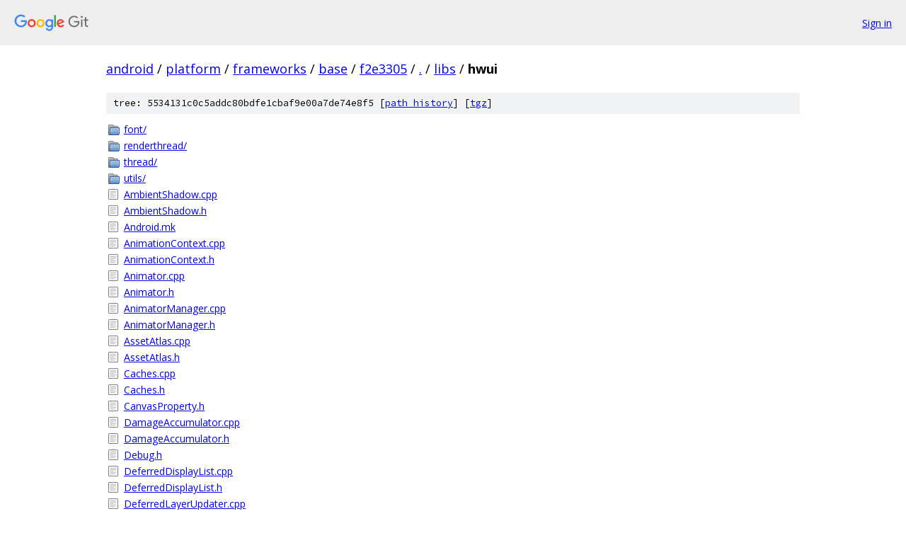

--- FILE ---
content_type: text/html; charset=utf-8
request_url: https://android.googlesource.com/platform/frameworks/base/+/f2e3305/libs/hwui?autodive=0%2F%2F%2F%2F%2F%2F%2F%2F/
body_size: 2294
content:
<!DOCTYPE html><html lang="en"><head><meta charset="utf-8"><meta name="viewport" content="width=device-width, initial-scale=1"><title>libs/hwui - platform/frameworks/base - Git at Google</title><link rel="stylesheet" type="text/css" href="/+static/base.css"><!-- default customHeadTagPart --></head><body class="Site"><header class="Site-header"><div class="Header"><a class="Header-image" href="/"><img src="//www.gstatic.com/images/branding/lockups/2x/lockup_git_color_108x24dp.png" width="108" height="24" alt="Google Git"></a><div class="Header-menu"> <a class="Header-menuItem" href="https://accounts.google.com/AccountChooser?faa=1&amp;continue=https://android.googlesource.com/login/platform/frameworks/base/%2B/f2e3305/libs/hwui?autodive%3D0%252F%252F%252F%252F%252F%252F%252F%252F%252F">Sign in</a> </div></div></header><div class="Site-content"><div class="Container "><div class="Breadcrumbs"><a class="Breadcrumbs-crumb" href="/?format=HTML">android</a> / <a class="Breadcrumbs-crumb" href="/platform/">platform</a> / <a class="Breadcrumbs-crumb" href="/platform/frameworks/">frameworks</a> / <a class="Breadcrumbs-crumb" href="/platform/frameworks/base/">base</a> / <a class="Breadcrumbs-crumb" href="/platform/frameworks/base/+/f2e3305">f2e3305</a> / <a class="Breadcrumbs-crumb" href="/platform/frameworks/base/+/f2e3305/?autodive=0%2F%2F%2F%2F%2F%2F%2F%2F%2F">.</a> / <a class="Breadcrumbs-crumb" href="/platform/frameworks/base/+/f2e3305/libs?autodive=0%2F%2F%2F%2F%2F%2F%2F%2F%2F">libs</a> / <span class="Breadcrumbs-crumb">hwui</span></div><div class="TreeDetail"><div class="u-sha1 u-monospace TreeDetail-sha1">tree: 5534131c0c5addc80bdfe1cbaf9e00a7de74e8f5 [<a href="/platform/frameworks/base/+log/f2e3305/libs/hwui">path history</a>] <span>[<a href="/platform/frameworks/base/+archive/f2e3305/libs/hwui.tar.gz">tgz</a>]</span></div><ol class="FileList"><li class="FileList-item FileList-item--gitTree" title="Tree - font/"><a class="FileList-itemLink" href="/platform/frameworks/base/+/f2e3305/libs/hwui/font?autodive=0%2F%2F%2F%2F%2F%2F%2F%2F%2F/">font/</a></li><li class="FileList-item FileList-item--gitTree" title="Tree - renderthread/"><a class="FileList-itemLink" href="/platform/frameworks/base/+/f2e3305/libs/hwui/renderthread?autodive=0%2F%2F%2F%2F%2F%2F%2F%2F%2F/">renderthread/</a></li><li class="FileList-item FileList-item--gitTree" title="Tree - thread/"><a class="FileList-itemLink" href="/platform/frameworks/base/+/f2e3305/libs/hwui/thread?autodive=0%2F%2F%2F%2F%2F%2F%2F%2F%2F/">thread/</a></li><li class="FileList-item FileList-item--gitTree" title="Tree - utils/"><a class="FileList-itemLink" href="/platform/frameworks/base/+/f2e3305/libs/hwui/utils?autodive=0%2F%2F%2F%2F%2F%2F%2F%2F%2F/">utils/</a></li><li class="FileList-item FileList-item--regularFile" title="Regular file - AmbientShadow.cpp"><a class="FileList-itemLink" href="/platform/frameworks/base/+/f2e3305/libs/hwui/AmbientShadow.cpp?autodive=0%2F%2F%2F%2F%2F%2F%2F%2F%2F">AmbientShadow.cpp</a></li><li class="FileList-item FileList-item--regularFile" title="Regular file - AmbientShadow.h"><a class="FileList-itemLink" href="/platform/frameworks/base/+/f2e3305/libs/hwui/AmbientShadow.h?autodive=0%2F%2F%2F%2F%2F%2F%2F%2F%2F">AmbientShadow.h</a></li><li class="FileList-item FileList-item--regularFile" title="Regular file - Android.mk"><a class="FileList-itemLink" href="/platform/frameworks/base/+/f2e3305/libs/hwui/Android.mk?autodive=0%2F%2F%2F%2F%2F%2F%2F%2F%2F">Android.mk</a></li><li class="FileList-item FileList-item--regularFile" title="Regular file - AnimationContext.cpp"><a class="FileList-itemLink" href="/platform/frameworks/base/+/f2e3305/libs/hwui/AnimationContext.cpp?autodive=0%2F%2F%2F%2F%2F%2F%2F%2F%2F">AnimationContext.cpp</a></li><li class="FileList-item FileList-item--regularFile" title="Regular file - AnimationContext.h"><a class="FileList-itemLink" href="/platform/frameworks/base/+/f2e3305/libs/hwui/AnimationContext.h?autodive=0%2F%2F%2F%2F%2F%2F%2F%2F%2F">AnimationContext.h</a></li><li class="FileList-item FileList-item--regularFile" title="Regular file - Animator.cpp"><a class="FileList-itemLink" href="/platform/frameworks/base/+/f2e3305/libs/hwui/Animator.cpp?autodive=0%2F%2F%2F%2F%2F%2F%2F%2F%2F">Animator.cpp</a></li><li class="FileList-item FileList-item--regularFile" title="Regular file - Animator.h"><a class="FileList-itemLink" href="/platform/frameworks/base/+/f2e3305/libs/hwui/Animator.h?autodive=0%2F%2F%2F%2F%2F%2F%2F%2F%2F">Animator.h</a></li><li class="FileList-item FileList-item--regularFile" title="Regular file - AnimatorManager.cpp"><a class="FileList-itemLink" href="/platform/frameworks/base/+/f2e3305/libs/hwui/AnimatorManager.cpp?autodive=0%2F%2F%2F%2F%2F%2F%2F%2F%2F">AnimatorManager.cpp</a></li><li class="FileList-item FileList-item--regularFile" title="Regular file - AnimatorManager.h"><a class="FileList-itemLink" href="/platform/frameworks/base/+/f2e3305/libs/hwui/AnimatorManager.h?autodive=0%2F%2F%2F%2F%2F%2F%2F%2F%2F">AnimatorManager.h</a></li><li class="FileList-item FileList-item--regularFile" title="Regular file - AssetAtlas.cpp"><a class="FileList-itemLink" href="/platform/frameworks/base/+/f2e3305/libs/hwui/AssetAtlas.cpp?autodive=0%2F%2F%2F%2F%2F%2F%2F%2F%2F">AssetAtlas.cpp</a></li><li class="FileList-item FileList-item--regularFile" title="Regular file - AssetAtlas.h"><a class="FileList-itemLink" href="/platform/frameworks/base/+/f2e3305/libs/hwui/AssetAtlas.h?autodive=0%2F%2F%2F%2F%2F%2F%2F%2F%2F">AssetAtlas.h</a></li><li class="FileList-item FileList-item--regularFile" title="Regular file - Caches.cpp"><a class="FileList-itemLink" href="/platform/frameworks/base/+/f2e3305/libs/hwui/Caches.cpp?autodive=0%2F%2F%2F%2F%2F%2F%2F%2F%2F">Caches.cpp</a></li><li class="FileList-item FileList-item--regularFile" title="Regular file - Caches.h"><a class="FileList-itemLink" href="/platform/frameworks/base/+/f2e3305/libs/hwui/Caches.h?autodive=0%2F%2F%2F%2F%2F%2F%2F%2F%2F">Caches.h</a></li><li class="FileList-item FileList-item--regularFile" title="Regular file - CanvasProperty.h"><a class="FileList-itemLink" href="/platform/frameworks/base/+/f2e3305/libs/hwui/CanvasProperty.h?autodive=0%2F%2F%2F%2F%2F%2F%2F%2F%2F">CanvasProperty.h</a></li><li class="FileList-item FileList-item--regularFile" title="Regular file - DamageAccumulator.cpp"><a class="FileList-itemLink" href="/platform/frameworks/base/+/f2e3305/libs/hwui/DamageAccumulator.cpp?autodive=0%2F%2F%2F%2F%2F%2F%2F%2F%2F">DamageAccumulator.cpp</a></li><li class="FileList-item FileList-item--regularFile" title="Regular file - DamageAccumulator.h"><a class="FileList-itemLink" href="/platform/frameworks/base/+/f2e3305/libs/hwui/DamageAccumulator.h?autodive=0%2F%2F%2F%2F%2F%2F%2F%2F%2F">DamageAccumulator.h</a></li><li class="FileList-item FileList-item--regularFile" title="Regular file - Debug.h"><a class="FileList-itemLink" href="/platform/frameworks/base/+/f2e3305/libs/hwui/Debug.h?autodive=0%2F%2F%2F%2F%2F%2F%2F%2F%2F">Debug.h</a></li><li class="FileList-item FileList-item--regularFile" title="Regular file - DeferredDisplayList.cpp"><a class="FileList-itemLink" href="/platform/frameworks/base/+/f2e3305/libs/hwui/DeferredDisplayList.cpp?autodive=0%2F%2F%2F%2F%2F%2F%2F%2F%2F">DeferredDisplayList.cpp</a></li><li class="FileList-item FileList-item--regularFile" title="Regular file - DeferredDisplayList.h"><a class="FileList-itemLink" href="/platform/frameworks/base/+/f2e3305/libs/hwui/DeferredDisplayList.h?autodive=0%2F%2F%2F%2F%2F%2F%2F%2F%2F">DeferredDisplayList.h</a></li><li class="FileList-item FileList-item--regularFile" title="Regular file - DeferredLayerUpdater.cpp"><a class="FileList-itemLink" href="/platform/frameworks/base/+/f2e3305/libs/hwui/DeferredLayerUpdater.cpp?autodive=0%2F%2F%2F%2F%2F%2F%2F%2F%2F">DeferredLayerUpdater.cpp</a></li><li class="FileList-item FileList-item--regularFile" title="Regular file - DeferredLayerUpdater.h"><a class="FileList-itemLink" href="/platform/frameworks/base/+/f2e3305/libs/hwui/DeferredLayerUpdater.h?autodive=0%2F%2F%2F%2F%2F%2F%2F%2F%2F">DeferredLayerUpdater.h</a></li><li class="FileList-item FileList-item--regularFile" title="Regular file - DisplayList.cpp"><a class="FileList-itemLink" href="/platform/frameworks/base/+/f2e3305/libs/hwui/DisplayList.cpp?autodive=0%2F%2F%2F%2F%2F%2F%2F%2F%2F">DisplayList.cpp</a></li><li class="FileList-item FileList-item--regularFile" title="Regular file - DisplayList.h"><a class="FileList-itemLink" href="/platform/frameworks/base/+/f2e3305/libs/hwui/DisplayList.h?autodive=0%2F%2F%2F%2F%2F%2F%2F%2F%2F">DisplayList.h</a></li><li class="FileList-item FileList-item--regularFile" title="Regular file - DisplayListLogBuffer.cpp"><a class="FileList-itemLink" href="/platform/frameworks/base/+/f2e3305/libs/hwui/DisplayListLogBuffer.cpp?autodive=0%2F%2F%2F%2F%2F%2F%2F%2F%2F">DisplayListLogBuffer.cpp</a></li><li class="FileList-item FileList-item--regularFile" title="Regular file - DisplayListLogBuffer.h"><a class="FileList-itemLink" href="/platform/frameworks/base/+/f2e3305/libs/hwui/DisplayListLogBuffer.h?autodive=0%2F%2F%2F%2F%2F%2F%2F%2F%2F">DisplayListLogBuffer.h</a></li><li class="FileList-item FileList-item--regularFile" title="Regular file - DisplayListOp.h"><a class="FileList-itemLink" href="/platform/frameworks/base/+/f2e3305/libs/hwui/DisplayListOp.h?autodive=0%2F%2F%2F%2F%2F%2F%2F%2F%2F">DisplayListOp.h</a></li><li class="FileList-item FileList-item--regularFile" title="Regular file - DisplayListRenderer.cpp"><a class="FileList-itemLink" href="/platform/frameworks/base/+/f2e3305/libs/hwui/DisplayListRenderer.cpp?autodive=0%2F%2F%2F%2F%2F%2F%2F%2F%2F">DisplayListRenderer.cpp</a></li><li class="FileList-item FileList-item--regularFile" title="Regular file - DisplayListRenderer.h"><a class="FileList-itemLink" href="/platform/frameworks/base/+/f2e3305/libs/hwui/DisplayListRenderer.h?autodive=0%2F%2F%2F%2F%2F%2F%2F%2F%2F">DisplayListRenderer.h</a></li><li class="FileList-item FileList-item--regularFile" title="Regular file - Dither.cpp"><a class="FileList-itemLink" href="/platform/frameworks/base/+/f2e3305/libs/hwui/Dither.cpp?autodive=0%2F%2F%2F%2F%2F%2F%2F%2F%2F">Dither.cpp</a></li><li class="FileList-item FileList-item--regularFile" title="Regular file - Dither.h"><a class="FileList-itemLink" href="/platform/frameworks/base/+/f2e3305/libs/hwui/Dither.h?autodive=0%2F%2F%2F%2F%2F%2F%2F%2F%2F">Dither.h</a></li><li class="FileList-item FileList-item--regularFile" title="Regular file - DrawProfiler.cpp"><a class="FileList-itemLink" href="/platform/frameworks/base/+/f2e3305/libs/hwui/DrawProfiler.cpp?autodive=0%2F%2F%2F%2F%2F%2F%2F%2F%2F">DrawProfiler.cpp</a></li><li class="FileList-item FileList-item--regularFile" title="Regular file - DrawProfiler.h"><a class="FileList-itemLink" href="/platform/frameworks/base/+/f2e3305/libs/hwui/DrawProfiler.h?autodive=0%2F%2F%2F%2F%2F%2F%2F%2F%2F">DrawProfiler.h</a></li><li class="FileList-item FileList-item--regularFile" title="Regular file - Extensions.cpp"><a class="FileList-itemLink" href="/platform/frameworks/base/+/f2e3305/libs/hwui/Extensions.cpp?autodive=0%2F%2F%2F%2F%2F%2F%2F%2F%2F">Extensions.cpp</a></li><li class="FileList-item FileList-item--regularFile" title="Regular file - Extensions.h"><a class="FileList-itemLink" href="/platform/frameworks/base/+/f2e3305/libs/hwui/Extensions.h?autodive=0%2F%2F%2F%2F%2F%2F%2F%2F%2F">Extensions.h</a></li><li class="FileList-item FileList-item--regularFile" title="Regular file - FboCache.cpp"><a class="FileList-itemLink" href="/platform/frameworks/base/+/f2e3305/libs/hwui/FboCache.cpp?autodive=0%2F%2F%2F%2F%2F%2F%2F%2F%2F">FboCache.cpp</a></li><li class="FileList-item FileList-item--regularFile" title="Regular file - FboCache.h"><a class="FileList-itemLink" href="/platform/frameworks/base/+/f2e3305/libs/hwui/FboCache.h?autodive=0%2F%2F%2F%2F%2F%2F%2F%2F%2F">FboCache.h</a></li><li class="FileList-item FileList-item--regularFile" title="Regular file - Fence.h"><a class="FileList-itemLink" href="/platform/frameworks/base/+/f2e3305/libs/hwui/Fence.h?autodive=0%2F%2F%2F%2F%2F%2F%2F%2F%2F">Fence.h</a></li><li class="FileList-item FileList-item--regularFile" title="Regular file - FontRenderer.cpp"><a class="FileList-itemLink" href="/platform/frameworks/base/+/f2e3305/libs/hwui/FontRenderer.cpp?autodive=0%2F%2F%2F%2F%2F%2F%2F%2F%2F">FontRenderer.cpp</a></li><li class="FileList-item FileList-item--regularFile" title="Regular file - FontRenderer.h"><a class="FileList-itemLink" href="/platform/frameworks/base/+/f2e3305/libs/hwui/FontRenderer.h?autodive=0%2F%2F%2F%2F%2F%2F%2F%2F%2F">FontRenderer.h</a></li><li class="FileList-item FileList-item--regularFile" title="Regular file - GammaFontRenderer.cpp"><a class="FileList-itemLink" href="/platform/frameworks/base/+/f2e3305/libs/hwui/GammaFontRenderer.cpp?autodive=0%2F%2F%2F%2F%2F%2F%2F%2F%2F">GammaFontRenderer.cpp</a></li><li class="FileList-item FileList-item--regularFile" title="Regular file - GammaFontRenderer.h"><a class="FileList-itemLink" href="/platform/frameworks/base/+/f2e3305/libs/hwui/GammaFontRenderer.h?autodive=0%2F%2F%2F%2F%2F%2F%2F%2F%2F">GammaFontRenderer.h</a></li><li class="FileList-item FileList-item--regularFile" title="Regular file - GradientCache.cpp"><a class="FileList-itemLink" href="/platform/frameworks/base/+/f2e3305/libs/hwui/GradientCache.cpp?autodive=0%2F%2F%2F%2F%2F%2F%2F%2F%2F">GradientCache.cpp</a></li><li class="FileList-item FileList-item--regularFile" title="Regular file - GradientCache.h"><a class="FileList-itemLink" href="/platform/frameworks/base/+/f2e3305/libs/hwui/GradientCache.h?autodive=0%2F%2F%2F%2F%2F%2F%2F%2F%2F">GradientCache.h</a></li><li class="FileList-item FileList-item--regularFile" title="Regular file - IContextFactory.h"><a class="FileList-itemLink" href="/platform/frameworks/base/+/f2e3305/libs/hwui/IContextFactory.h?autodive=0%2F%2F%2F%2F%2F%2F%2F%2F%2F">IContextFactory.h</a></li><li class="FileList-item FileList-item--regularFile" title="Regular file - Image.cpp"><a class="FileList-itemLink" href="/platform/frameworks/base/+/f2e3305/libs/hwui/Image.cpp?autodive=0%2F%2F%2F%2F%2F%2F%2F%2F%2F">Image.cpp</a></li><li class="FileList-item FileList-item--regularFile" title="Regular file - Image.h"><a class="FileList-itemLink" href="/platform/frameworks/base/+/f2e3305/libs/hwui/Image.h?autodive=0%2F%2F%2F%2F%2F%2F%2F%2F%2F">Image.h</a></li><li class="FileList-item FileList-item--regularFile" title="Regular file - Interpolator.cpp"><a class="FileList-itemLink" href="/platform/frameworks/base/+/f2e3305/libs/hwui/Interpolator.cpp?autodive=0%2F%2F%2F%2F%2F%2F%2F%2F%2F">Interpolator.cpp</a></li><li class="FileList-item FileList-item--regularFile" title="Regular file - Interpolator.h"><a class="FileList-itemLink" href="/platform/frameworks/base/+/f2e3305/libs/hwui/Interpolator.h?autodive=0%2F%2F%2F%2F%2F%2F%2F%2F%2F">Interpolator.h</a></li><li class="FileList-item FileList-item--regularFile" title="Regular file - Layer.cpp"><a class="FileList-itemLink" href="/platform/frameworks/base/+/f2e3305/libs/hwui/Layer.cpp?autodive=0%2F%2F%2F%2F%2F%2F%2F%2F%2F">Layer.cpp</a></li><li class="FileList-item FileList-item--regularFile" title="Regular file - Layer.h"><a class="FileList-itemLink" href="/platform/frameworks/base/+/f2e3305/libs/hwui/Layer.h?autodive=0%2F%2F%2F%2F%2F%2F%2F%2F%2F">Layer.h</a></li><li class="FileList-item FileList-item--regularFile" title="Regular file - LayerCache.cpp"><a class="FileList-itemLink" href="/platform/frameworks/base/+/f2e3305/libs/hwui/LayerCache.cpp?autodive=0%2F%2F%2F%2F%2F%2F%2F%2F%2F">LayerCache.cpp</a></li><li class="FileList-item FileList-item--regularFile" title="Regular file - LayerCache.h"><a class="FileList-itemLink" href="/platform/frameworks/base/+/f2e3305/libs/hwui/LayerCache.h?autodive=0%2F%2F%2F%2F%2F%2F%2F%2F%2F">LayerCache.h</a></li><li class="FileList-item FileList-item--regularFile" title="Regular file - LayerRenderer.cpp"><a class="FileList-itemLink" href="/platform/frameworks/base/+/f2e3305/libs/hwui/LayerRenderer.cpp?autodive=0%2F%2F%2F%2F%2F%2F%2F%2F%2F">LayerRenderer.cpp</a></li><li class="FileList-item FileList-item--regularFile" title="Regular file - LayerRenderer.h"><a class="FileList-itemLink" href="/platform/frameworks/base/+/f2e3305/libs/hwui/LayerRenderer.h?autodive=0%2F%2F%2F%2F%2F%2F%2F%2F%2F">LayerRenderer.h</a></li><li class="FileList-item FileList-item--regularFile" title="Regular file - Matrix.cpp"><a class="FileList-itemLink" href="/platform/frameworks/base/+/f2e3305/libs/hwui/Matrix.cpp?autodive=0%2F%2F%2F%2F%2F%2F%2F%2F%2F">Matrix.cpp</a></li><li class="FileList-item FileList-item--regularFile" title="Regular file - Matrix.h"><a class="FileList-itemLink" href="/platform/frameworks/base/+/f2e3305/libs/hwui/Matrix.h?autodive=0%2F%2F%2F%2F%2F%2F%2F%2F%2F">Matrix.h</a></li><li class="FileList-item FileList-item--regularFile" title="Regular file - MODULE_LICENSE_APACHE2"><a class="FileList-itemLink" href="/platform/frameworks/base/+/f2e3305/libs/hwui/MODULE_LICENSE_APACHE2?autodive=0%2F%2F%2F%2F%2F%2F%2F%2F%2F">MODULE_LICENSE_APACHE2</a></li><li class="FileList-item FileList-item--regularFile" title="Regular file - NOTICE"><a class="FileList-itemLink" href="/platform/frameworks/base/+/f2e3305/libs/hwui/NOTICE?autodive=0%2F%2F%2F%2F%2F%2F%2F%2F%2F">NOTICE</a></li><li class="FileList-item FileList-item--executableFile" title="Executable file - OpenGLRenderer.cpp"><a class="FileList-itemLink" href="/platform/frameworks/base/+/f2e3305/libs/hwui/OpenGLRenderer.cpp?autodive=0%2F%2F%2F%2F%2F%2F%2F%2F%2F">OpenGLRenderer.cpp</a></li><li class="FileList-item FileList-item--executableFile" title="Executable file - OpenGLRenderer.h"><a class="FileList-itemLink" href="/platform/frameworks/base/+/f2e3305/libs/hwui/OpenGLRenderer.h?autodive=0%2F%2F%2F%2F%2F%2F%2F%2F%2F">OpenGLRenderer.h</a></li><li class="FileList-item FileList-item--regularFile" title="Regular file - Outline.h"><a class="FileList-itemLink" href="/platform/frameworks/base/+/f2e3305/libs/hwui/Outline.h?autodive=0%2F%2F%2F%2F%2F%2F%2F%2F%2F">Outline.h</a></li><li class="FileList-item FileList-item--regularFile" title="Regular file - Patch.cpp"><a class="FileList-itemLink" href="/platform/frameworks/base/+/f2e3305/libs/hwui/Patch.cpp?autodive=0%2F%2F%2F%2F%2F%2F%2F%2F%2F">Patch.cpp</a></li><li class="FileList-item FileList-item--regularFile" title="Regular file - Patch.h"><a class="FileList-itemLink" href="/platform/frameworks/base/+/f2e3305/libs/hwui/Patch.h?autodive=0%2F%2F%2F%2F%2F%2F%2F%2F%2F">Patch.h</a></li><li class="FileList-item FileList-item--regularFile" title="Regular file - PatchCache.cpp"><a class="FileList-itemLink" href="/platform/frameworks/base/+/f2e3305/libs/hwui/PatchCache.cpp?autodive=0%2F%2F%2F%2F%2F%2F%2F%2F%2F">PatchCache.cpp</a></li><li class="FileList-item FileList-item--regularFile" title="Regular file - PatchCache.h"><a class="FileList-itemLink" href="/platform/frameworks/base/+/f2e3305/libs/hwui/PatchCache.h?autodive=0%2F%2F%2F%2F%2F%2F%2F%2F%2F">PatchCache.h</a></li><li class="FileList-item FileList-item--regularFile" title="Regular file - PathCache.cpp"><a class="FileList-itemLink" href="/platform/frameworks/base/+/f2e3305/libs/hwui/PathCache.cpp?autodive=0%2F%2F%2F%2F%2F%2F%2F%2F%2F">PathCache.cpp</a></li><li class="FileList-item FileList-item--regularFile" title="Regular file - PathCache.h"><a class="FileList-itemLink" href="/platform/frameworks/base/+/f2e3305/libs/hwui/PathCache.h?autodive=0%2F%2F%2F%2F%2F%2F%2F%2F%2F">PathCache.h</a></li><li class="FileList-item FileList-item--regularFile" title="Regular file - PathTessellator.cpp"><a class="FileList-itemLink" href="/platform/frameworks/base/+/f2e3305/libs/hwui/PathTessellator.cpp?autodive=0%2F%2F%2F%2F%2F%2F%2F%2F%2F">PathTessellator.cpp</a></li><li class="FileList-item FileList-item--regularFile" title="Regular file - PathTessellator.h"><a class="FileList-itemLink" href="/platform/frameworks/base/+/f2e3305/libs/hwui/PathTessellator.h?autodive=0%2F%2F%2F%2F%2F%2F%2F%2F%2F">PathTessellator.h</a></li><li class="FileList-item FileList-item--regularFile" title="Regular file - PixelBuffer.cpp"><a class="FileList-itemLink" href="/platform/frameworks/base/+/f2e3305/libs/hwui/PixelBuffer.cpp?autodive=0%2F%2F%2F%2F%2F%2F%2F%2F%2F">PixelBuffer.cpp</a></li><li class="FileList-item FileList-item--regularFile" title="Regular file - PixelBuffer.h"><a class="FileList-itemLink" href="/platform/frameworks/base/+/f2e3305/libs/hwui/PixelBuffer.h?autodive=0%2F%2F%2F%2F%2F%2F%2F%2F%2F">PixelBuffer.h</a></li><li class="FileList-item FileList-item--regularFile" title="Regular file - Program.cpp"><a class="FileList-itemLink" href="/platform/frameworks/base/+/f2e3305/libs/hwui/Program.cpp?autodive=0%2F%2F%2F%2F%2F%2F%2F%2F%2F">Program.cpp</a></li><li class="FileList-item FileList-item--regularFile" title="Regular file - Program.h"><a class="FileList-itemLink" href="/platform/frameworks/base/+/f2e3305/libs/hwui/Program.h?autodive=0%2F%2F%2F%2F%2F%2F%2F%2F%2F">Program.h</a></li><li class="FileList-item FileList-item--regularFile" title="Regular file - ProgramCache.cpp"><a class="FileList-itemLink" href="/platform/frameworks/base/+/f2e3305/libs/hwui/ProgramCache.cpp?autodive=0%2F%2F%2F%2F%2F%2F%2F%2F%2F">ProgramCache.cpp</a></li><li class="FileList-item FileList-item--regularFile" title="Regular file - ProgramCache.h"><a class="FileList-itemLink" href="/platform/frameworks/base/+/f2e3305/libs/hwui/ProgramCache.h?autodive=0%2F%2F%2F%2F%2F%2F%2F%2F%2F">ProgramCache.h</a></li><li class="FileList-item FileList-item--regularFile" title="Regular file - Properties.h"><a class="FileList-itemLink" href="/platform/frameworks/base/+/f2e3305/libs/hwui/Properties.h?autodive=0%2F%2F%2F%2F%2F%2F%2F%2F%2F">Properties.h</a></li><li class="FileList-item FileList-item--regularFile" title="Regular file - Query.h"><a class="FileList-itemLink" href="/platform/frameworks/base/+/f2e3305/libs/hwui/Query.h?autodive=0%2F%2F%2F%2F%2F%2F%2F%2F%2F">Query.h</a></li><li class="FileList-item FileList-item--regularFile" title="Regular file - Rect.h"><a class="FileList-itemLink" href="/platform/frameworks/base/+/f2e3305/libs/hwui/Rect.h?autodive=0%2F%2F%2F%2F%2F%2F%2F%2F%2F">Rect.h</a></li><li class="FileList-item FileList-item--regularFile" title="Regular file - RenderBuffer.h"><a class="FileList-itemLink" href="/platform/frameworks/base/+/f2e3305/libs/hwui/RenderBuffer.h?autodive=0%2F%2F%2F%2F%2F%2F%2F%2F%2F">RenderBuffer.h</a></li><li class="FileList-item FileList-item--regularFile" title="Regular file - RenderBufferCache.cpp"><a class="FileList-itemLink" href="/platform/frameworks/base/+/f2e3305/libs/hwui/RenderBufferCache.cpp?autodive=0%2F%2F%2F%2F%2F%2F%2F%2F%2F">RenderBufferCache.cpp</a></li><li class="FileList-item FileList-item--regularFile" title="Regular file - RenderBufferCache.h"><a class="FileList-itemLink" href="/platform/frameworks/base/+/f2e3305/libs/hwui/RenderBufferCache.h?autodive=0%2F%2F%2F%2F%2F%2F%2F%2F%2F">RenderBufferCache.h</a></li><li class="FileList-item FileList-item--regularFile" title="Regular file - Renderer.h"><a class="FileList-itemLink" href="/platform/frameworks/base/+/f2e3305/libs/hwui/Renderer.h?autodive=0%2F%2F%2F%2F%2F%2F%2F%2F%2F">Renderer.h</a></li><li class="FileList-item FileList-item--regularFile" title="Regular file - RenderNode.cpp"><a class="FileList-itemLink" href="/platform/frameworks/base/+/f2e3305/libs/hwui/RenderNode.cpp?autodive=0%2F%2F%2F%2F%2F%2F%2F%2F%2F">RenderNode.cpp</a></li><li class="FileList-item FileList-item--regularFile" title="Regular file - RenderNode.h"><a class="FileList-itemLink" href="/platform/frameworks/base/+/f2e3305/libs/hwui/RenderNode.h?autodive=0%2F%2F%2F%2F%2F%2F%2F%2F%2F">RenderNode.h</a></li><li class="FileList-item FileList-item--regularFile" title="Regular file - RenderProperties.cpp"><a class="FileList-itemLink" href="/platform/frameworks/base/+/f2e3305/libs/hwui/RenderProperties.cpp?autodive=0%2F%2F%2F%2F%2F%2F%2F%2F%2F">RenderProperties.cpp</a></li><li class="FileList-item FileList-item--regularFile" title="Regular file - RenderProperties.h"><a class="FileList-itemLink" href="/platform/frameworks/base/+/f2e3305/libs/hwui/RenderProperties.h?autodive=0%2F%2F%2F%2F%2F%2F%2F%2F%2F">RenderProperties.h</a></li><li class="FileList-item FileList-item--regularFile" title="Regular file - RenderState.cpp"><a class="FileList-itemLink" href="/platform/frameworks/base/+/f2e3305/libs/hwui/RenderState.cpp?autodive=0%2F%2F%2F%2F%2F%2F%2F%2F%2F">RenderState.cpp</a></li><li class="FileList-item FileList-item--regularFile" title="Regular file - RenderState.h"><a class="FileList-itemLink" href="/platform/frameworks/base/+/f2e3305/libs/hwui/RenderState.h?autodive=0%2F%2F%2F%2F%2F%2F%2F%2F%2F">RenderState.h</a></li><li class="FileList-item FileList-item--regularFile" title="Regular file - ResourceCache.cpp"><a class="FileList-itemLink" href="/platform/frameworks/base/+/f2e3305/libs/hwui/ResourceCache.cpp?autodive=0%2F%2F%2F%2F%2F%2F%2F%2F%2F">ResourceCache.cpp</a></li><li class="FileList-item FileList-item--regularFile" title="Regular file - ResourceCache.h"><a class="FileList-itemLink" href="/platform/frameworks/base/+/f2e3305/libs/hwui/ResourceCache.h?autodive=0%2F%2F%2F%2F%2F%2F%2F%2F%2F">ResourceCache.h</a></li><li class="FileList-item FileList-item--regularFile" title="Regular file - RevealClip.h"><a class="FileList-itemLink" href="/platform/frameworks/base/+/f2e3305/libs/hwui/RevealClip.h?autodive=0%2F%2F%2F%2F%2F%2F%2F%2F%2F">RevealClip.h</a></li><li class="FileList-item FileList-item--regularFile" title="Regular file - ShadowTessellator.cpp"><a class="FileList-itemLink" href="/platform/frameworks/base/+/f2e3305/libs/hwui/ShadowTessellator.cpp?autodive=0%2F%2F%2F%2F%2F%2F%2F%2F%2F">ShadowTessellator.cpp</a></li><li class="FileList-item FileList-item--regularFile" title="Regular file - ShadowTessellator.h"><a class="FileList-itemLink" href="/platform/frameworks/base/+/f2e3305/libs/hwui/ShadowTessellator.h?autodive=0%2F%2F%2F%2F%2F%2F%2F%2F%2F">ShadowTessellator.h</a></li><li class="FileList-item FileList-item--regularFile" title="Regular file - SkiaShader.cpp"><a class="FileList-itemLink" href="/platform/frameworks/base/+/f2e3305/libs/hwui/SkiaShader.cpp?autodive=0%2F%2F%2F%2F%2F%2F%2F%2F%2F">SkiaShader.cpp</a></li><li class="FileList-item FileList-item--regularFile" title="Regular file - SkiaShader.h"><a class="FileList-itemLink" href="/platform/frameworks/base/+/f2e3305/libs/hwui/SkiaShader.h?autodive=0%2F%2F%2F%2F%2F%2F%2F%2F%2F">SkiaShader.h</a></li><li class="FileList-item FileList-item--regularFile" title="Regular file - Snapshot.cpp"><a class="FileList-itemLink" href="/platform/frameworks/base/+/f2e3305/libs/hwui/Snapshot.cpp?autodive=0%2F%2F%2F%2F%2F%2F%2F%2F%2F">Snapshot.cpp</a></li><li class="FileList-item FileList-item--regularFile" title="Regular file - Snapshot.h"><a class="FileList-itemLink" href="/platform/frameworks/base/+/f2e3305/libs/hwui/Snapshot.h?autodive=0%2F%2F%2F%2F%2F%2F%2F%2F%2F">Snapshot.h</a></li><li class="FileList-item FileList-item--regularFile" title="Regular file - SpotShadow.cpp"><a class="FileList-itemLink" href="/platform/frameworks/base/+/f2e3305/libs/hwui/SpotShadow.cpp?autodive=0%2F%2F%2F%2F%2F%2F%2F%2F%2F">SpotShadow.cpp</a></li><li class="FileList-item FileList-item--regularFile" title="Regular file - SpotShadow.h"><a class="FileList-itemLink" href="/platform/frameworks/base/+/f2e3305/libs/hwui/SpotShadow.h?autodive=0%2F%2F%2F%2F%2F%2F%2F%2F%2F">SpotShadow.h</a></li><li class="FileList-item FileList-item--regularFile" title="Regular file - StatefulBaseRenderer.cpp"><a class="FileList-itemLink" href="/platform/frameworks/base/+/f2e3305/libs/hwui/StatefulBaseRenderer.cpp?autodive=0%2F%2F%2F%2F%2F%2F%2F%2F%2F">StatefulBaseRenderer.cpp</a></li><li class="FileList-item FileList-item--regularFile" title="Regular file - StatefulBaseRenderer.h"><a class="FileList-itemLink" href="/platform/frameworks/base/+/f2e3305/libs/hwui/StatefulBaseRenderer.h?autodive=0%2F%2F%2F%2F%2F%2F%2F%2F%2F">StatefulBaseRenderer.h</a></li><li class="FileList-item FileList-item--regularFile" title="Regular file - Stencil.cpp"><a class="FileList-itemLink" href="/platform/frameworks/base/+/f2e3305/libs/hwui/Stencil.cpp?autodive=0%2F%2F%2F%2F%2F%2F%2F%2F%2F">Stencil.cpp</a></li><li class="FileList-item FileList-item--regularFile" title="Regular file - Stencil.h"><a class="FileList-itemLink" href="/platform/frameworks/base/+/f2e3305/libs/hwui/Stencil.h?autodive=0%2F%2F%2F%2F%2F%2F%2F%2F%2F">Stencil.h</a></li><li class="FileList-item FileList-item--regularFile" title="Regular file - TessellationCache.cpp"><a class="FileList-itemLink" href="/platform/frameworks/base/+/f2e3305/libs/hwui/TessellationCache.cpp?autodive=0%2F%2F%2F%2F%2F%2F%2F%2F%2F">TessellationCache.cpp</a></li><li class="FileList-item FileList-item--regularFile" title="Regular file - TessellationCache.h"><a class="FileList-itemLink" href="/platform/frameworks/base/+/f2e3305/libs/hwui/TessellationCache.h?autodive=0%2F%2F%2F%2F%2F%2F%2F%2F%2F">TessellationCache.h</a></li><li class="FileList-item FileList-item--regularFile" title="Regular file - TextDropShadowCache.cpp"><a class="FileList-itemLink" href="/platform/frameworks/base/+/f2e3305/libs/hwui/TextDropShadowCache.cpp?autodive=0%2F%2F%2F%2F%2F%2F%2F%2F%2F">TextDropShadowCache.cpp</a></li><li class="FileList-item FileList-item--regularFile" title="Regular file - TextDropShadowCache.h"><a class="FileList-itemLink" href="/platform/frameworks/base/+/f2e3305/libs/hwui/TextDropShadowCache.h?autodive=0%2F%2F%2F%2F%2F%2F%2F%2F%2F">TextDropShadowCache.h</a></li><li class="FileList-item FileList-item--regularFile" title="Regular file - Texture.cpp"><a class="FileList-itemLink" href="/platform/frameworks/base/+/f2e3305/libs/hwui/Texture.cpp?autodive=0%2F%2F%2F%2F%2F%2F%2F%2F%2F">Texture.cpp</a></li><li class="FileList-item FileList-item--regularFile" title="Regular file - Texture.h"><a class="FileList-itemLink" href="/platform/frameworks/base/+/f2e3305/libs/hwui/Texture.h?autodive=0%2F%2F%2F%2F%2F%2F%2F%2F%2F">Texture.h</a></li><li class="FileList-item FileList-item--regularFile" title="Regular file - TextureCache.cpp"><a class="FileList-itemLink" href="/platform/frameworks/base/+/f2e3305/libs/hwui/TextureCache.cpp?autodive=0%2F%2F%2F%2F%2F%2F%2F%2F%2F">TextureCache.cpp</a></li><li class="FileList-item FileList-item--regularFile" title="Regular file - TextureCache.h"><a class="FileList-itemLink" href="/platform/frameworks/base/+/f2e3305/libs/hwui/TextureCache.h?autodive=0%2F%2F%2F%2F%2F%2F%2F%2F%2F">TextureCache.h</a></li><li class="FileList-item FileList-item--regularFile" title="Regular file - TreeInfo.h"><a class="FileList-itemLink" href="/platform/frameworks/base/+/f2e3305/libs/hwui/TreeInfo.h?autodive=0%2F%2F%2F%2F%2F%2F%2F%2F%2F">TreeInfo.h</a></li><li class="FileList-item FileList-item--regularFile" title="Regular file - UvMapper.h"><a class="FileList-itemLink" href="/platform/frameworks/base/+/f2e3305/libs/hwui/UvMapper.h?autodive=0%2F%2F%2F%2F%2F%2F%2F%2F%2F">UvMapper.h</a></li><li class="FileList-item FileList-item--regularFile" title="Regular file - Vector.h"><a class="FileList-itemLink" href="/platform/frameworks/base/+/f2e3305/libs/hwui/Vector.h?autodive=0%2F%2F%2F%2F%2F%2F%2F%2F%2F">Vector.h</a></li><li class="FileList-item FileList-item--regularFile" title="Regular file - Vertex.h"><a class="FileList-itemLink" href="/platform/frameworks/base/+/f2e3305/libs/hwui/Vertex.h?autodive=0%2F%2F%2F%2F%2F%2F%2F%2F%2F">Vertex.h</a></li><li class="FileList-item FileList-item--regularFile" title="Regular file - VertexBuffer.h"><a class="FileList-itemLink" href="/platform/frameworks/base/+/f2e3305/libs/hwui/VertexBuffer.h?autodive=0%2F%2F%2F%2F%2F%2F%2F%2F%2F">VertexBuffer.h</a></li></ol></div></div> <!-- Container --></div> <!-- Site-content --><footer class="Site-footer"><div class="Footer"><span class="Footer-poweredBy">Powered by <a href="https://gerrit.googlesource.com/gitiles/">Gitiles</a>| <a href="https://policies.google.com/privacy">Privacy</a>| <a href="https://policies.google.com/terms">Terms</a></span><span class="Footer-formats"><a class="u-monospace Footer-formatsItem" href="?format=TEXT">txt</a> <a class="u-monospace Footer-formatsItem" href="?format=JSON">json</a></span></div></footer></body></html>